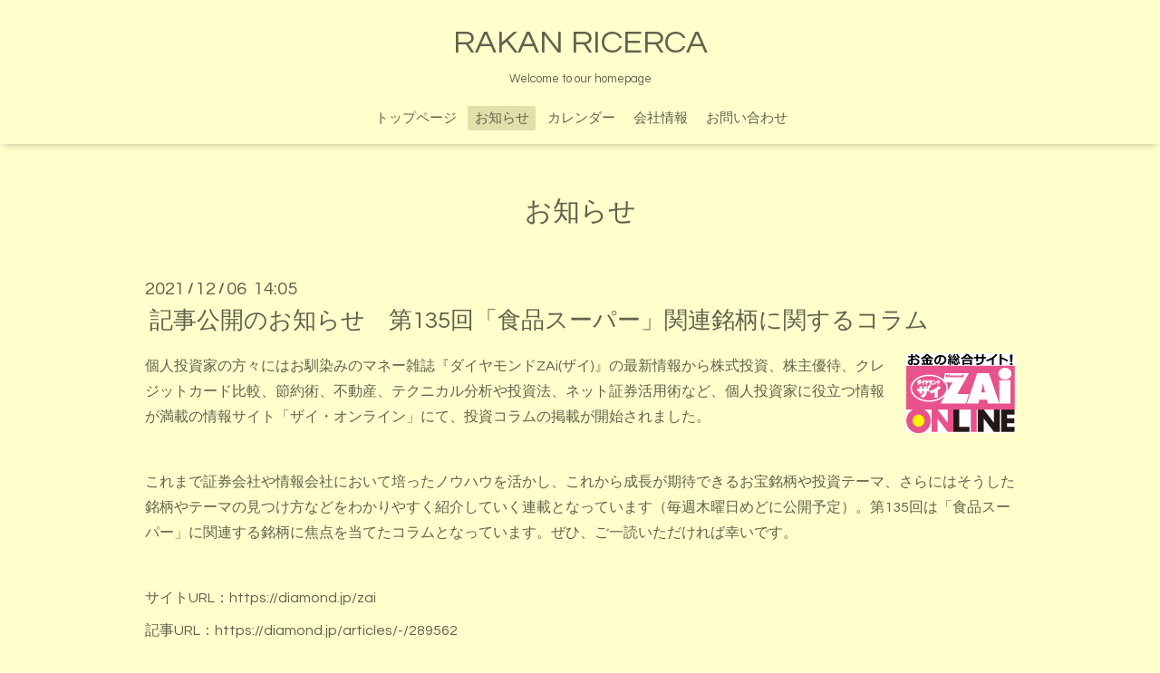

--- FILE ---
content_type: text/html; charset=utf-8
request_url: https://rakanricerca.net/info/4283996
body_size: 3137
content:
<!DOCTYPE html>

<!--[if IE 9 ]><html lang="ja" class="ie9"><![endif]-->
<!--[if (gt IE 9)|!(IE)]><!--><html lang="ja"><!--<![endif]-->
<head>
  <!-- Oneplate: ver.201709290000 -->
  <meta charset="utf-8" />
  <title>記事公開のお知らせ　第135回「食品スーパー」関連銘柄に関するコラム - RAKAN RICERCA</title>
  <meta name="viewport" content="width=device-width,initial-scale=1.0,minimum-scale=1.0">

  <meta name="description" content="個人投資家の方々にはお馴染みのマネー雑誌『ダイヤモンドZAi(ザイ)』の最新情報から株式投資、株主優待、クレジットカード比較、節約術、不動産、テクニカル分析や投資...">
  <meta name="keywords" content="RAKAN RICERCA株式会社">

  <meta property="og:title" content="記事公開のお知らせ　第135回「食品スーパー」関連銘柄に関するコラム">
  <meta property="og:image" content="https://cdn.goope.jp/73812/211206140613-61ad9a45dd376.jpg">
  <meta property="og:site_name" content="RAKAN RICERCA">
  <link rel="shortcut icon" href="//cdn.goope.jp/73812/180815102351-5b7380a77055c.ico" />
  <link rel="alternate" type="application/rss+xml" title="RAKAN RICERCA / RSS" href="/feed.rss">
  <link rel="stylesheet" href="//fonts.googleapis.com/css?family=Questrial">
  <link rel="stylesheet" href="/style.css?465662-1540789699">
  <link rel="stylesheet" href="/css/font-awesome/css/font-awesome.min.css">
  <link rel="stylesheet" href="/assets/slick/slick.css">

  <script src="/assets/jquery/jquery-1.9.1.min.js"></script>
  <script src="/js/tooltip.js"></script>
  <script src="/assets/clipsquareimage/jquery.clipsquareimage.js"></script>
</head>
<body id="info">

  <div class="totop">
    <i class="button fa fa-angle-up"></i>
  </div>

  <div id="container">

    <!-- #header -->
    <div id="header" class="cd-header">
      <div class="inner">

      <div class="element shop_tel" data-shoptel="">
        <div>
          <i class="fa fa-phone-square"></i>&nbsp;
        </div>
      </div>

      <h1 class="element logo">
        <a href="https://rakanricerca.net">RAKAN RICERCA</a>
      </h1>

      <div class="element site_description">
        <span>Welcome to our homepage</span>
      </div>

      <div class="element navi pc">
        <ul class="navi_list">
          
          <li class="navi_top">
            <a href="/" >トップページ</a>
          </li>
          
          <li class="navi_info active">
            <a href="/info" >お知らせ</a><ul class="sub_navi">
<li><a href='/info/2026-01'>2026-01（1）</a></li>
<li><a href='/info/2025-12'>2025-12（5）</a></li>
<li><a href='/info/2025-11'>2025-11（4）</a></li>
<li><a href='/info/2025-10'>2025-10（5）</a></li>
<li><a href='/info/2025-09'>2025-09（5）</a></li>
<li><a href='/info/2025-08'>2025-08（5）</a></li>
<li><a href='/info/2025-07'>2025-07（5）</a></li>
<li><a href='/info/2025-06'>2025-06（5）</a></li>
<li><a href='/info/2025-05'>2025-05（5）</a></li>
<li><a href='/info/2025-04'>2025-04（5）</a></li>
<li><a href='/info/2025-03'>2025-03（4）</a></li>
<li><a href='/info/2025-02'>2025-02（4）</a></li>
<li><a href='/info/2025-01'>2025-01（4）</a></li>
<li><a href='/info/2024-12'>2024-12（4）</a></li>
<li><a href='/info/2024-11'>2024-11（5）</a></li>
<li><a href='/info/2024-10'>2024-10（4）</a></li>
<li><a href='/info/2024-09'>2024-09（4）</a></li>
<li><a href='/info/2024-08'>2024-08（5）</a></li>
<li><a href='/info/2024-07'>2024-07（7）</a></li>
<li><a href='/info/2024-06'>2024-06（6）</a></li>
<li><a href='/info/2024-05'>2024-05（4）</a></li>
<li><a href='/info/2024-04'>2024-04（5）</a></li>
<li><a href='/info/2024-03'>2024-03（7）</a></li>
<li><a href='/info/2024-02'>2024-02（5）</a></li>
<li><a href='/info/2024-01'>2024-01（4）</a></li>
<li><a href='/info/2023-12'>2023-12（6）</a></li>
<li><a href='/info/2023-11'>2023-11（4）</a></li>
<li><a href='/info/2023-10'>2023-10（4）</a></li>
<li><a href='/info/2023-09'>2023-09（4）</a></li>
<li><a href='/info/2023-08'>2023-08（5）</a></li>
<li><a href='/info/2023-07'>2023-07（4）</a></li>
<li><a href='/info/2023-06'>2023-06（5）</a></li>
<li><a href='/info/2023-05'>2023-05（3）</a></li>
<li><a href='/info/2023-04'>2023-04（4）</a></li>
<li><a href='/info/2023-03'>2023-03（5）</a></li>
<li><a href='/info/2023-02'>2023-02（5）</a></li>
<li><a href='/info/2023-01'>2023-01（5）</a></li>
<li><a href='/info/2022-12'>2022-12（5）</a></li>
<li><a href='/info/2022-11'>2022-11（6）</a></li>
<li><a href='/info/2022-10'>2022-10（5）</a></li>
<li><a href='/info/2022-09'>2022-09（5）</a></li>
<li><a href='/info/2022-08'>2022-08（4）</a></li>
<li><a href='/info/2022-07'>2022-07（7）</a></li>
<li><a href='/info/2022-06'>2022-06（7）</a></li>
<li><a href='/info/2022-05'>2022-05（4）</a></li>
<li><a href='/info/2022-04'>2022-04（7）</a></li>
<li><a href='/info/2022-03'>2022-03（5）</a></li>
<li><a href='/info/2022-02'>2022-02（3）</a></li>
<li><a href='/info/2022-01'>2022-01（5）</a></li>
<li><a href='/info/2021-12'>2021-12（8）</a></li>
<li><a href='/info/2021-11'>2021-11（4）</a></li>
<li><a href='/info/2021-10'>2021-10（6）</a></li>
<li><a href='/info/2021-09'>2021-09（5）</a></li>
<li><a href='/info/2021-08'>2021-08（6）</a></li>
<li><a href='/info/2021-07'>2021-07（5）</a></li>
<li><a href='/info/2021-06'>2021-06（6）</a></li>
<li><a href='/info/2021-05'>2021-05（6）</a></li>
<li><a href='/info/2021-04'>2021-04（5）</a></li>
<li><a href='/info/2021-03'>2021-03（5）</a></li>
<li><a href='/info/2021-02'>2021-02（5）</a></li>
<li><a href='/info/2021-01'>2021-01（6）</a></li>
<li><a href='/info/2020-12'>2020-12（6）</a></li>
<li><a href='/info/2020-11'>2020-11（6）</a></li>
<li><a href='/info/2020-10'>2020-10（6）</a></li>
<li><a href='/info/2020-09'>2020-09（5）</a></li>
<li><a href='/info/2020-08'>2020-08（6）</a></li>
<li><a href='/info/2020-07'>2020-07（8）</a></li>
<li><a href='/info/2020-06'>2020-06（6）</a></li>
<li><a href='/info/2020-05'>2020-05（5）</a></li>
<li><a href='/info/2020-04'>2020-04（8）</a></li>
<li><a href='/info/2020-03'>2020-03（4）</a></li>
<li><a href='/info/2020-02'>2020-02（6）</a></li>
<li><a href='/info/2020-01'>2020-01（6）</a></li>
<li><a href='/info/2019-12'>2019-12（6）</a></li>
<li><a href='/info/2019-11'>2019-11（7）</a></li>
<li><a href='/info/2019-10'>2019-10（6）</a></li>
<li><a href='/info/2019-09'>2019-09（5）</a></li>
<li><a href='/info/2019-08'>2019-08（6）</a></li>
<li><a href='/info/2019-07'>2019-07（7）</a></li>
<li><a href='/info/2019-06'>2019-06（5）</a></li>
<li><a href='/info/2019-05'>2019-05（5）</a></li>
<li><a href='/info/2019-04'>2019-04（6）</a></li>
<li><a href='/info/2019-03'>2019-03（6）</a></li>
<li><a href='/info/2019-02'>2019-02（1）</a></li>
<li><a href='/info/2019-01'>2019-01（2）</a></li>
<li><a href='/info/2018-12'>2018-12（2）</a></li>
<li><a href='/info/2018-11'>2018-11（2）</a></li>
<li><a href='/info/2018-10'>2018-10（3）</a></li>
<li><a href='/info/2018-09'>2018-09（2）</a></li>
<li><a href='/info/2018-08'>2018-08（3）</a></li>
</ul>

          </li>
          
          <li class="navi_calendar">
            <a href="/calendar" >カレンダー</a>
          </li>
          
          <li class="navi_about">
            <a href="/about" >会社情報</a>
          </li>
          
          <li class="navi_contact">
            <a href="/contact" >お問い合わせ</a>
          </li>
          
        </ul>
      </div>
      <!-- /#navi -->

      </div>
      <!-- /.inner -->

      <div class="navi mobile"></div>

      <div id="button_navi">
        <div class="navi_trigger cd-primary-nav-trigger">
          <i class="fa fa-navicon"></i>
        </div>
      </div>

    </div>
    <!-- /#header -->

    <div id="content">

<!-- CONTENT ----------------------------------------------------------------------- -->






<!----------------------------------------------
ページ：インフォメーション
---------------------------------------------->
<div class="inner">

  <h2 class="page_title">
    <span>お知らせ</span>
  </h2>

  <!-- .autopagerize_page_element -->
  <div class="autopagerize_page_element">

    
    <!-- .article -->
    <div class="article">

      <div class="date">
        2021<span> / </span>12<span> / </span>06&nbsp;&nbsp;14:05
      </div>

      <div class="body">
        <h3 class="article_title">
          <a href="/info/4283996">記事公開のお知らせ　第135回「食品スーパー」関連銘柄に関するコラム</a>
        </h3>

        <div class="photo">
          <img src='//cdn.goope.jp/73812/211206140613-61ad9a45dd376.jpg' alt='記事公開のお知らせ　第135回「食品スーパー」関連銘柄に関するコラム'/>
        </div>

        <div class="textfield">
          <p>個人投資家の方々にはお馴染みのマネー雑誌『ダイヤモンドZAi(ザイ)』の最新情報から株式投資、株主優待、クレジットカード比較、節約術、不動産、テクニカル分析や投資法、ネット証券活用術など、個人投資家に役立つ情報が満載の情報サイト「ザイ・オンライン」にて、投資コラムの掲載が開始されました。</p>
<p>&nbsp;</p>
<p>これまで証券会社や情報会社において培ったノウハウを活かし、これから成長が期待できるお宝銘柄や投資テーマ、さらにはそうした銘柄やテーマの見つけ方などをわかりやすく紹介していく連載となっています（毎週木曜日めどに公開予定）。第135回は「食品スーパー」に関連する銘柄に焦点を当てたコラムとなっています。ぜひ、ご一読いただければ幸いです。</p>
<p>&nbsp;</p>
<p>サイトURL：<a href="https://diamond.jp/zai" title="https://diamond.jp/zai">https://diamond.jp/zai</a></p>
<p>記事URL：<a href="https://diamond.jp/articles/-/289562" title="https://diamond.jp/articles/-/289562">https://diamond.jp/articles/-/289562</a></p>
<p>&nbsp;</p>
        </div>
      </div>

    </div>
    <!-- /.article -->
    

  </div>
  <!-- /.autopagerize_page_element -->

</div>
<!-- /.inner -->




























<!-- CONTENT ----------------------------------------------------------------------- -->

    </div>
    <!-- /#content -->


    


    <div class="gadgets">
      <div class="inner">
      </div>
    </div>

    <div class="sidebar">
      <div class="inner">

        <div class="block today_area">
          <h3>Schedule</h3>
          <dl>
            <dt class="today_title">
              2026.01.21 Wednesday
            </dt>
            
          </dl>
        </div>

        <div class="block counter_area">
          <h3>Counter</h3>
          <div>Today: <span class="num">262</span></div>
          <div>Yesterday: <span class="num">916</span></div>
          <div>Total: <span class="num">524056</span></div>
        </div>

        <div class="block qr_area">
          <h3>Mobile</h3>
          <img src="//r.goope.jp/qr/rakanricerca"width="100" height="100" />
        </div>

      </div>
    </div>

    <div class="social">
      <div class="inner"></div>
    </div>

    <div id="footer">
        <div class="inner">

          <div class="social_icons">
            

            

            
          </div>

          <div class="shop_name">
            <a href="https://rakanricerca.net">RAKAN RICERCA株式会社</a>
          </div>

          

          <div class="copyright">
            &copy;2026 <a href="https://rakanricerca.net">RAKAN RICERCA株式会社</a>. All Rights Reserved.
          </div>

          <div>
            <div class="powered">
              Powered by <a class="link_color_02" href="https://goope.jp/">グーペ</a> /
              <a class="link_color_02" href="https://admin.goope.jp/">Admin</a>
            </div>

            <div class="shop_rss">
              <span>/ </span><a href="/feed.rss">RSS</a>
            </div>
          </div>

        </div>
    </div>

  </div>
  <!-- /#container -->

  <script src="/assets/colorbox/jquery.colorbox-min.js"></script>
  <script src="/assets/slick/slick.js"></script>
  <script src="/assets/lineup/jquery-lineup.min.js"></script>
  <script src="/assets/tile/tile.js"></script>
  <script src="/js/theme_oneplate/init.js"></script>
</body>
</html>
